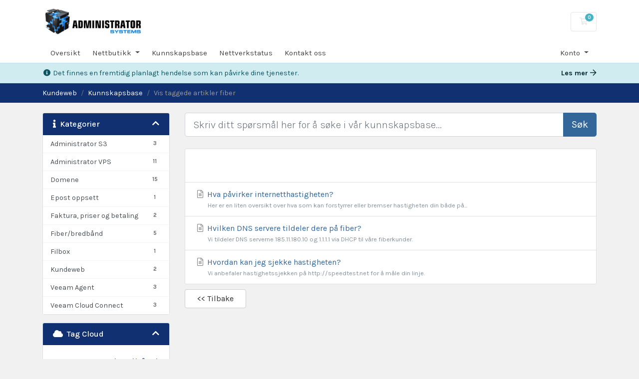

--- FILE ---
content_type: text/html; charset=utf-8
request_url: https://administrator.no/kunde/index.php/knowledgebase/tag/fiber
body_size: 7670
content:
<!doctype html>
<html lang="en">
<head>
    <meta charset="utf-8" />
    <meta name="viewport" content="width=device-width, initial-scale=1, shrink-to-fit=no">
    <title>Kunnskapsbase - Administrator Systems</title>
    <!-- Styling -->
<link rel="preconnect" href="https://fonts.googleapis.com">
<link rel="preconnect" href="https://fonts.gstatic.com" crossorigin>
<link href="https://fonts.googleapis.com/css2?family=Rubik:ital,wght@0,300..900;1,300..900&display=swap" rel="stylesheet">
<link href="https://fonts.googleapis.com/css2?family=Karla:wght@200;300;400;500;600;700;800&display=swap" rel="stylesheet">
<link href="https://fonts.googleapis.com/css2?family=Open+Sans:wght@300;400;600&display=swap" rel="stylesheet">



<link href="/kunde/templates/admsys2022/css/all.min.css?v=7ce7e3" rel="stylesheet">
<link href="/kunde/templates/admsys2022/css/theme.min.css?v=7ce7e3" rel="stylesheet">
<link href="/kunde/assets/css/fontawesome-all.min.css" rel="stylesheet">

<link href="/kunde/templates/admsys2022/css/custom.css" rel="stylesheet">

<script>
    var csrfToken = '31f7237cb8653c3ec5edbafc8aad6049a24ac931',
        markdownGuide = 'Markdown Guide',
        locale = 'en',
        saved = 'saved',
        saving = 'autosaving',
        whmcsBaseUrl = "/kunde";
            
        
</script>
<script src="/kunde/templates/admsys2022/js/scripts.min.js?v=7ce7e3"></script>
<script>hideOverlay();</script>






    
    <style>
        #Primary_Navbar-Store-Browse_Products_Services{
            display: none;
        }
        #Primary_Navbar-Store > ul > div:nth-child(2){
            display: none;
        }
    </style>
</head>
<body class="primary-bg-color" data-phone-cc-input="1">
     

    <header id="header" class="header">
        
        <div class="navbar navbar-light">
            <div class="container">
                <a class="navbar-brand mr-3" href="/kunde/index.php">
                                            <img src="/kunde/assets/img/logo.jpg" alt="Administrator Systems" class="logo-img">
                                    </a>

                <!--<form method="post" action="/kunde/index.php/knowledgebase/search" class="form-inline ml-auto">
<input type="hidden" name="token" value="31f7237cb8653c3ec5edbafc8aad6049a24ac931" />
                    <div class="input-group search d-none d-xl-flex">
                        <div class="input-group-prepend">
                            <button class="btn btn-default" type="submit">
                                <i class="fas fa-search"></i>
                            </button>
                        </div>
                        <input class="form-control appended-form-control font-weight-light" type="text" name="search" placeholder="Søk i vår kunnskapsdatabase...">
                    </div>
                </form>-->
                

                <ul class="navbar-nav toolbar">
                    <li class="nav-item ml-3">
                        <a class="btn nav-link cart-btn" href="/kunde/cart.php?a=view">
                            <i class="far fa-shopping-cart fa-fw"></i>
                            <span class="badge badge-info">0</span>
                            <span class="sr-only">Handlevogn</span>
                        </a>
                    </li>
                    <li class="nav-item ml-3 d-xl-none">
                        <button class="btn nav-link" type="button" data-toggle="collapse" data-target="#mainNavbar">
                            <span class="fas fa-bars fa-fw"></span>
                        </button>
                    </li>
                </ul>
            </div>
        </div>

        <!--<div class="navbar navbar-light">
            
        </div>-->

        <!-- END CUSTOM NAV -->

        <div class="navbar navbar-expand-xl main-navbar-wrapper">
            <div class="container">
                <div class="collapse navbar-collapse" id="mainNavbar">
                    <form method="post" action="/kunde/index.php/knowledgebase/search" class="d-xl-none">
<input type="hidden" name="token" value="31f7237cb8653c3ec5edbafc8aad6049a24ac931" />
                        <div class="input-group search w-100 mb-2">
                            <div class="input-group-prepend">
                                <button class="btn btn-default" type="submit">
                                    <i class="fas fa-search"></i>
                                </button>
                            </div>
                            <input class="form-control prepended-form-control" type="text" name="search" placeholder="Søk i vår kunnskapsdatabase...">
                        </div>
                    </form>
                    <ul id="nav" class="navbar-nav mr-auto">
                            <li menuItemName="Home" class="d-block no-collapse" id="Primary_Navbar-Home">
        <a class="pr-4" href="/kunde/index.php">
                        Oversikt
                    </a>
            </li>
    <li menuItemName="Store" class="d-block dropdown no-collapse" id="Primary_Navbar-Store">
        <a class="pr-4 dropdown-toggle" data-toggle="dropdown" aria-haspopup="true" aria-expanded="false" href="#">
                        Nettbutikk
                    </a>
                    <ul class="dropdown-menu">
                                                <li menuItemName="Browse Products Services" class="dropdown-item" id="Primary_Navbar-Store-Browse_Products_Services">
                        <a href="/kunde/index.php/store" class="dropdown-item px-2 py-0">
                                                        Vis alle
                                                    </a>
                    </li>
                                                                <div class="dropdown-divider"></div>
                                                                <li menuItemName="Webhotell" class="dropdown-item" id="Primary_Navbar-Store-Webhotell">
                        <a href="/kunde/index.php/store/webhotell" class="dropdown-item px-2 py-0">
                                                        Webhotell
                                                    </a>
                    </li>
                                                                <li menuItemName="symantec" class="dropdown-item" id="Primary_Navbar-Store-symantec">
                        <a href="/kunde/index.php/store/ssl-certificates" class="dropdown-item px-2 py-0">
                                                        SSL sertifikater
                                                    </a>
                    </li>
                                                                <div class="dropdown-divider"></div>
                                                                <li menuItemName="Register a New Domain" class="dropdown-item" id="Primary_Navbar-Store-Register_a_New_Domain">
                        <a href="/kunde/cart.php?a=add&domain=register" class="dropdown-item px-2 py-0">
                                                        Registrer et nytt domene
                                                    </a>
                    </li>
                                                                <li menuItemName="Transfer a Domain to Us" class="dropdown-item" id="Primary_Navbar-Store-Transfer_a_Domain_to_Us">
                        <a href="/kunde/cart.php?a=add&domain=transfer" class="dropdown-item px-2 py-0">
                                                        Flytt domener til oss
                                                    </a>
                    </li>
                                        </ul>
            </li>
    <li menuItemName="Knowledgebase" class="d-block" id="Primary_Navbar-Knowledgebase">
        <a class="pr-4" href="/kunde/index.php/knowledgebase">
                        Kunnskapsbase
                    </a>
            </li>
    <li menuItemName="Network Status" class="d-block" id="Primary_Navbar-Network_Status">
        <a class="pr-4" href="/kunde/serverstatus.php">
                        Nettverkstatus
                    </a>
            </li>
    <li menuItemName="Contact Us" class="d-block" id="Primary_Navbar-Contact_Us">
        <a class="pr-4" href="/kunde/contact.php">
                        Kontakt oss
                    </a>
            </li>
    <li class="d-none dropdown collapsable-dropdown">
        <a class="dropdown-toggle" href="#" id="navbarDropdownMenu" role="button" data-toggle="dropdown" aria-haspopup="true" aria-expanded="false">
            Mer
        </a>
        <ul class="collapsable-dropdown-menu dropdown-menu" aria-labelledby="navbarDropdownMenu">
        </ul>
    </li>
                    </ul>
                    <ul class="navbar-nav ml-auto">
                            <li menuItemName="Account" class="d-block no-collapse dropdown no-collapse" id="Secondary_Navbar-Account">
        <a class=" dropdown-toggle" data-toggle="dropdown" aria-haspopup="true" aria-expanded="false" href="#">
                        Konto
                    </a>
                    <ul class="dropdown-menu dropdown-menu-right">
                                                <li menuItemName="Login" class="dropdown-item" id="Secondary_Navbar-Account-Login">
                        <a href="/kunde/clientarea.php" class="dropdown-item px-2 py-0">
                                                        Logg inn
                                                    </a>
                    </li>
                                                                <div class="dropdown-divider"></div>
                                                                <li menuItemName="Forgot Password?" class="dropdown-item" id="Secondary_Navbar-Account-Forgot_Password?">
                        <a href="/kunde/index.php/password/reset" class="dropdown-item px-2 py-0">
                                                        Glemt passord?
                                                    </a>
                    </li>
                                        </ul>
            </li>
                    </ul>
                </div>
            </div>
        </div>
    </header>

        <div class="alert alert-info network-issue-alert m-0">
        <div class="container">
            <i class="fas fa-info-circle fa-fw"></i>
            Det finnes en fremtidig planlagt hendelse som kan påvirke dine tjenester.
            <a href="/kunde/serverstatus.php" class="alert-link float-lg-right">
                Les mer
                <i class="far fa-arrow-right"></i>
            </a>
        </div>
    </div>

    <nav class="master-breadcrumb" aria-label="breadcrumb">
        <div class="container">
            <ol class="breadcrumb">
            <li class="breadcrumb-item">
            <a href="https://administrator.no/kunde">            Kundeweb
            </a>        </li>
            <li class="breadcrumb-item">
            <a href="/kunde/index.php/knowledgebase">            Kunnskapsbase
            </a>        </li>
            <li class="breadcrumb-item active" aria-current="page">
                        Vis taggede artikler fiber
                    </li>
    </ol>
        </div>
    </nav>

        
    
    <section id="main-body">
        <div class="container">
            <div class="row">

                            <div class="col-lg-4 col-xl-3">
                    <div class="sidebar">
                            <div menuItemName="Support Knowledgebase Categories" class="mb-3 card card-sidebar d-none d-md-block">
        <div class="card-header">
            <h3 class="card-title m-0">
                <i class="fas fa-info"></i>&nbsp;                Kategorier
                                <i class="fas fa-chevron-up card-minimise float-right"></i>
            </h3>
        </div>
        <div class="collapsable-card-body">
                                        <div class="list-group list-group-flush d-md-flex" role="tablist">
                                                                        <a menuItemName="Support Knowledgebase Category 28"
                               href="/kunde/index.php/knowledgebase/28/Administrator-S3"
                               class="list-group-item list-group-item-action"
                                                                                                                            id="Primary_Sidebar-Support_Knowledgebase_Categories-Support_Knowledgebase_Category_28"
                            >
                                                                <span class="badge float-right">3</span>                                                                <div class="truncate">Administrator S3</div>
                            </a>
                                                                                                <a menuItemName="Support Knowledgebase Category 13"
                               href="/kunde/index.php/knowledgebase/13/Administrator-VPS"
                               class="list-group-item list-group-item-action"
                                                                                                                            id="Primary_Sidebar-Support_Knowledgebase_Categories-Support_Knowledgebase_Category_13"
                            >
                                                                <span class="badge float-right">11</span>                                                                <div class="truncate">Administrator VPS</div>
                            </a>
                                                                                                <a menuItemName="Support Knowledgebase Category 2"
                               href="/kunde/index.php/knowledgebase/2/Domene"
                               class="list-group-item list-group-item-action"
                                                                                                                            id="Primary_Sidebar-Support_Knowledgebase_Categories-Support_Knowledgebase_Category_2"
                            >
                                                                <span class="badge float-right">15</span>                                                                <div class="truncate">Domene</div>
                            </a>
                                                                                                <a menuItemName="Support Knowledgebase Category 23"
                               href="/kunde/index.php/knowledgebase/23/Epost-oppsett"
                               class="list-group-item list-group-item-action"
                                                                                                                            id="Primary_Sidebar-Support_Knowledgebase_Categories-Support_Knowledgebase_Category_23"
                            >
                                                                <span class="badge float-right">1</span>                                                                <div class="truncate">Epost oppsett</div>
                            </a>
                                                                                                <a menuItemName="Support Knowledgebase Category 5"
                               href="/kunde/index.php/knowledgebase/5/Faktura-priser-og-betaling"
                               class="list-group-item list-group-item-action"
                                                                                                                            id="Primary_Sidebar-Support_Knowledgebase_Categories-Support_Knowledgebase_Category_5"
                            >
                                                                <span class="badge float-right">2</span>                                                                <div class="truncate">Faktura, priser og betaling</div>
                            </a>
                                                                                                <a menuItemName="Support Knowledgebase Category 8"
                               href="/kunde/index.php/knowledgebase/8/Fiberorbredband"
                               class="list-group-item list-group-item-action"
                                                                                                                            id="Primary_Sidebar-Support_Knowledgebase_Categories-Support_Knowledgebase_Category_8"
                            >
                                                                <span class="badge float-right">5</span>                                                                <div class="truncate">Fiber/bredbånd</div>
                            </a>
                                                                                                <a menuItemName="Support Knowledgebase Category 24"
                               href="/kunde/index.php/knowledgebase/24/Filbox"
                               class="list-group-item list-group-item-action"
                                                                                                                            id="Primary_Sidebar-Support_Knowledgebase_Categories-Support_Knowledgebase_Category_24"
                            >
                                                                <span class="badge float-right">1</span>                                                                <div class="truncate">Filbox</div>
                            </a>
                                                                                                <a menuItemName="Support Knowledgebase Category 7"
                               href="/kunde/index.php/knowledgebase/7/Kundeweb"
                               class="list-group-item list-group-item-action"
                                                                                                                            id="Primary_Sidebar-Support_Knowledgebase_Categories-Support_Knowledgebase_Category_7"
                            >
                                                                <span class="badge float-right">2</span>                                                                <div class="truncate">Kundeweb</div>
                            </a>
                                                                                                <a menuItemName="Support Knowledgebase Category 27"
                               href="/kunde/index.php/knowledgebase/27/Veeam-Agent"
                               class="list-group-item list-group-item-action"
                                                                                                                            id="Primary_Sidebar-Support_Knowledgebase_Categories-Support_Knowledgebase_Category_27"
                            >
                                                                <span class="badge float-right">3</span>                                                                <div class="truncate">Veeam Agent</div>
                            </a>
                                                                                                <a menuItemName="Support Knowledgebase Category 26"
                               href="/kunde/index.php/knowledgebase/26/Veeam-Cloud-Connect"
                               class="list-group-item list-group-item-action"
                                                                                                                            id="Primary_Sidebar-Support_Knowledgebase_Categories-Support_Knowledgebase_Category_26"
                            >
                                                                <span class="badge float-right">3</span>                                                                <div class="truncate">Veeam Cloud Connect</div>
                            </a>
                                                            </div>
                    </div>
            </div>
                    <div class="card d-block d-md-none bg-light">
            <div class="card-header">
                <h3 class="card-title">
                    <i class="fas fa-info"></i>&nbsp;                    Kategorier
                                    </h3>
            </div>
            <div class="card-body">
                <form role="form">
                    <select class="form-control" onchange="selectChangeNavigate(this)">
                                                    <option menuItemName="Support Knowledgebase Category 28" value="/kunde/index.php/knowledgebase/28/Administrator-S3" class="list-group-item list-group-item-action" >
                                <div class="truncate">Administrator S3</div>
                                (3)                            </option>
                                                    <option menuItemName="Support Knowledgebase Category 13" value="/kunde/index.php/knowledgebase/13/Administrator-VPS" class="list-group-item list-group-item-action" >
                                <div class="truncate">Administrator VPS</div>
                                (11)                            </option>
                                                    <option menuItemName="Support Knowledgebase Category 2" value="/kunde/index.php/knowledgebase/2/Domene" class="list-group-item list-group-item-action" >
                                <div class="truncate">Domene</div>
                                (15)                            </option>
                                                    <option menuItemName="Support Knowledgebase Category 23" value="/kunde/index.php/knowledgebase/23/Epost-oppsett" class="list-group-item list-group-item-action" >
                                <div class="truncate">Epost oppsett</div>
                                (1)                            </option>
                                                    <option menuItemName="Support Knowledgebase Category 5" value="/kunde/index.php/knowledgebase/5/Faktura-priser-og-betaling" class="list-group-item list-group-item-action" >
                                <div class="truncate">Faktura, priser og betaling</div>
                                (2)                            </option>
                                                    <option menuItemName="Support Knowledgebase Category 8" value="/kunde/index.php/knowledgebase/8/Fiberorbredband" class="list-group-item list-group-item-action" >
                                <div class="truncate">Fiber/bredbånd</div>
                                (5)                            </option>
                                                    <option menuItemName="Support Knowledgebase Category 24" value="/kunde/index.php/knowledgebase/24/Filbox" class="list-group-item list-group-item-action" >
                                <div class="truncate">Filbox</div>
                                (1)                            </option>
                                                    <option menuItemName="Support Knowledgebase Category 7" value="/kunde/index.php/knowledgebase/7/Kundeweb" class="list-group-item list-group-item-action" >
                                <div class="truncate">Kundeweb</div>
                                (2)                            </option>
                                                    <option menuItemName="Support Knowledgebase Category 27" value="/kunde/index.php/knowledgebase/27/Veeam-Agent" class="list-group-item list-group-item-action" >
                                <div class="truncate">Veeam Agent</div>
                                (3)                            </option>
                                                    <option menuItemName="Support Knowledgebase Category 26" value="/kunde/index.php/knowledgebase/26/Veeam-Cloud-Connect" class="list-group-item list-group-item-action" >
                                <div class="truncate">Veeam Cloud Connect</div>
                                (3)                            </option>
                                            </select>
                </form>
            </div>
                    </div>
                        </div>
                                            <div class="d-none d-lg-block sidebar">
                                <div menuItemName="Support Knowledgebase Tag Cloud" class="mb-3 card card-sidebar">
        <div class="card-header">
            <h3 class="card-title m-0">
                <i class="fas fa-cloud"></i>&nbsp;                Tag Cloud
                                <i class="fas fa-chevron-up card-minimise float-right"></i>
            </h3>
        </div>
        <div class="collapsable-card-body">
                            <div class="card-body">
                    <a href="/kunde/index.php/knowledgebase/tag/Backup-Manager-18.6" style="font-size:12px;">Backup Manager 18.6</a>
<a href="/kunde/index.php/knowledgebase/tag/bredbånd" style="font-size:20px;">bredbånd</a>
<a href="/kunde/index.php/knowledgebase/tag/dns" style="font-size:12px;">dns</a>
<a href="/kunde/index.php/knowledgebase/tag/epost" style="font-size:12px;">epost</a>
<a href="/kunde/index.php/knowledgebase/tag/fiber" style="font-size:16px;">fiber</a>
<a href="/kunde/index.php/knowledgebase/tag/hastighet" style="font-size:12px;">hastighet</a>
<a href="/kunde/index.php/knowledgebase/tag/Internet-Explorer" style="font-size:12px;">Internet Explorer</a>
<a href="/kunde/index.php/knowledgebase/tag/pop3" style="font-size:12px;">pop3</a>
<a href="/kunde/index.php/knowledgebase/tag/smtp" style="font-size:12px;">smtp</a>
<a href="/kunde/index.php/knowledgebase/tag/Windows-Server-2012" style="font-size:12px;">Windows Server 2012</a>

                </div>
                                </div>
            </div>
        <div menuItemName="Support" class="mb-3 card card-sidebar">
        <div class="card-header">
            <h3 class="card-title m-0">
                <i class="far fa-life-ring"></i>&nbsp;                Support
                                <i class="fas fa-chevron-up card-minimise float-right"></i>
            </h3>
        </div>
        <div class="collapsable-card-body">
                                        <div class="list-group list-group-flush d-md-flex" role="tablist">
                                                                        <a menuItemName="Support Tickets"
                               href="/kunde/supporttickets.php"
                               class="list-group-item list-group-item-action"
                                                                                                                            id="Secondary_Sidebar-Support-Support_Tickets"
                            >
                                                                                                <i class="fas fa-ticket-alt fa-fw"></i>&nbsp;                                Brukerst&oslash;tte
                            </a>
                                                                                                <a menuItemName="Announcements"
                               href="/kunde/index.php/announcements"
                               class="list-group-item list-group-item-action"
                                                                                                                            id="Secondary_Sidebar-Support-Announcements"
                            >
                                                                                                <i class="fas fa-list fa-fw"></i>&nbsp;                                Nyheter
                            </a>
                                                                                                <a menuItemName="Knowledgebase"
                               href="/kunde/index.php/knowledgebase"
                               class="list-group-item list-group-item-action active"
                                                                                                                            id="Secondary_Sidebar-Support-Knowledgebase"
                            >
                                                                                                <i class="fas fa-info-circle fa-fw"></i>&nbsp;                                Kunnskapsbase
                            </a>
                                                                                                <a menuItemName="Downloads"
                               href="/kunde/index.php/download"
                               class="list-group-item list-group-item-action"
                                                                                                                            id="Secondary_Sidebar-Support-Downloads"
                            >
                                                                                                <i class="fas fa-download fa-fw"></i>&nbsp;                                Nedlastinger
                            </a>
                                                                                                <a menuItemName="Network Status"
                               href="/kunde/serverstatus.php"
                               class="list-group-item list-group-item-action"
                                                                                                                            id="Secondary_Sidebar-Support-Network_Status"
                            >
                                                                                                <i class="fas fa-rocket fa-fw"></i>&nbsp;                                Nettverkstatus
                            </a>
                                                                                                <a menuItemName="Open Ticket"
                               href="/kunde/submitticket.php"
                               class="list-group-item list-group-item-action"
                                                                                                                            id="Secondary_Sidebar-Support-Open_Ticket"
                            >
                                                                                                <i class="fas fa-comments fa-fw"></i>&nbsp;                                Ny henvendelse
                            </a>
                                                            </div>
                    </div>
            </div>
                            </div>
                                    </div>
                        <div class="col-lg-8 col-xl-9 primary-content">


<form role="form" method="post" action="/kunde/index.php/knowledgebase/search" class="mb-4">
<input type="hidden" name="token" value="31f7237cb8653c3ec5edbafc8aad6049a24ac931" />
    <div class="input-group input-group-lg kb-search">
        <input type="text"  id="inputKnowledgebaseSearch" name="search" class="form-control font-weight-light" placeholder="Skriv ditt spørsmål her for å søke i vår kunnskapsbase..." value="" />
        <div class="input-group-append">
            <button type="submit" id="btnKnowledgebaseSearch" class="btn btn-primary btn-input-padded-responsive">
                S&oslash;k
            </button>
        </div>
    </div>
</form>


    <div class="card">
        <div class="card-body">
            <h3 class="card-title m-0">
                <i class="fal fa-folder-open fa-fw"></i>
                                    Vis taggede artikler 'fiber'
                            </h3>
        </div>
        <div class="list-group list-group-flush">
                            <a href="/kunde/index.php/knowledgebase/100/Hva-pavirker-internetthastigheten.html" class="list-group-item kb-article-item" data-id="100">
                    <i class="fal fa-file-alt fa-fw text-black-50"></i>
                    Hva påvirker internetthastigheten?
                                        <small>Her er en liten oversikt over hva som kan forstyrrer eller bremser hastigheten din både på...</small>
                </a>
                            <a href="/kunde/index.php/knowledgebase/88/Hvilken-DNS-servere-tildeler-dere-pa-fiber.html" class="list-group-item kb-article-item" data-id="88">
                    <i class="fal fa-file-alt fa-fw text-black-50"></i>
                    Hvilken DNS servere tildeler dere på fiber?
                                        <small>Vi tildeler DNS serverne 185.11.180.10 og 1.1.1.1 via DHCP til våre fiberkunder.</small>
                </a>
                            <a href="/kunde/index.php/knowledgebase/89/Hvordan-kan-jeg-sjekke-hastigheten.html" class="list-group-item kb-article-item" data-id="89">
                    <i class="fal fa-file-alt fa-fw text-black-50"></i>
                    Hvordan kan jeg sjekke hastigheten?
                                        <small>Vi anbefaler hastighetssjekken på http://speedtest.net for å måle din linje. </small>
                </a>
                    </div>
    </div>

<a href="javascript:history.go(-1)" class="btn btn-default px-4">
    << Tilbake
</a>



                    </div>

                    </div>
                                            <div class="d-lg-none sidebar sidebar-secondary">
                                <div menuItemName="Support Knowledgebase Tag Cloud" class="mb-3 card card-sidebar">
        <div class="card-header">
            <h3 class="card-title m-0">
                <i class="fas fa-cloud"></i>&nbsp;                Tag Cloud
                                <i class="fas fa-chevron-up card-minimise float-right"></i>
            </h3>
        </div>
        <div class="collapsable-card-body">
                            <div class="card-body">
                    <a href="/kunde/index.php/knowledgebase/tag/Backup-Manager-18.6" style="font-size:12px;">Backup Manager 18.6</a>
<a href="/kunde/index.php/knowledgebase/tag/bredbånd" style="font-size:20px;">bredbånd</a>
<a href="/kunde/index.php/knowledgebase/tag/dns" style="font-size:12px;">dns</a>
<a href="/kunde/index.php/knowledgebase/tag/epost" style="font-size:12px;">epost</a>
<a href="/kunde/index.php/knowledgebase/tag/fiber" style="font-size:16px;">fiber</a>
<a href="/kunde/index.php/knowledgebase/tag/hastighet" style="font-size:12px;">hastighet</a>
<a href="/kunde/index.php/knowledgebase/tag/Internet-Explorer" style="font-size:12px;">Internet Explorer</a>
<a href="/kunde/index.php/knowledgebase/tag/pop3" style="font-size:12px;">pop3</a>
<a href="/kunde/index.php/knowledgebase/tag/smtp" style="font-size:12px;">smtp</a>
<a href="/kunde/index.php/knowledgebase/tag/Windows-Server-2012" style="font-size:12px;">Windows Server 2012</a>

                </div>
                                </div>
            </div>
        <div menuItemName="Support" class="mb-3 card card-sidebar">
        <div class="card-header">
            <h3 class="card-title m-0">
                <i class="far fa-life-ring"></i>&nbsp;                Support
                                <i class="fas fa-chevron-up card-minimise float-right"></i>
            </h3>
        </div>
        <div class="collapsable-card-body">
                                        <div class="list-group list-group-flush d-md-flex" role="tablist">
                                                                        <a menuItemName="Support Tickets"
                               href="/kunde/supporttickets.php"
                               class="list-group-item list-group-item-action"
                                                                                                                            id="Secondary_Sidebar-Support-Support_Tickets"
                            >
                                                                                                <i class="fas fa-ticket-alt fa-fw"></i>&nbsp;                                Brukerst&oslash;tte
                            </a>
                                                                                                <a menuItemName="Announcements"
                               href="/kunde/index.php/announcements"
                               class="list-group-item list-group-item-action"
                                                                                                                            id="Secondary_Sidebar-Support-Announcements"
                            >
                                                                                                <i class="fas fa-list fa-fw"></i>&nbsp;                                Nyheter
                            </a>
                                                                                                <a menuItemName="Knowledgebase"
                               href="/kunde/index.php/knowledgebase"
                               class="list-group-item list-group-item-action active"
                                                                                                                            id="Secondary_Sidebar-Support-Knowledgebase"
                            >
                                                                                                <i class="fas fa-info-circle fa-fw"></i>&nbsp;                                Kunnskapsbase
                            </a>
                                                                                                <a menuItemName="Downloads"
                               href="/kunde/index.php/download"
                               class="list-group-item list-group-item-action"
                                                                                                                            id="Secondary_Sidebar-Support-Downloads"
                            >
                                                                                                <i class="fas fa-download fa-fw"></i>&nbsp;                                Nedlastinger
                            </a>
                                                                                                <a menuItemName="Network Status"
                               href="/kunde/serverstatus.php"
                               class="list-group-item list-group-item-action"
                                                                                                                            id="Secondary_Sidebar-Support-Network_Status"
                            >
                                                                                                <i class="fas fa-rocket fa-fw"></i>&nbsp;                                Nettverkstatus
                            </a>
                                                                                                <a menuItemName="Open Ticket"
                               href="/kunde/submitticket.php"
                               class="list-group-item list-group-item-action"
                                                                                                                            id="Secondary_Sidebar-Support-Open_Ticket"
                            >
                                                                                                <i class="fas fa-comments fa-fw"></i>&nbsp;                                Ny henvendelse
                            </a>
                                                            </div>
                    </div>
            </div>
                            </div>
                                    <div class="clearfix"></div>
            </div>
        </div>
    </section>

    <footer id="footer" class="footer">
        <div class="container">
            <ul class="list-inline mb-7 text-center">
   
                                    <li class="list-inline-item">
                        <button type="button" class="btn" data-toggle="modal" data-target="#modalChooseLanguage">
                            <div class="d-inline-block align-middle">
                                <div class="iti-flag no"></div>
                            </div>
                            Norwegian
                            /
                            NOK 
                            NOK
                        </button>
                    </li>
                            </ul>
        </div>
        <div class="footer-main">
        <div class="container">
            <div class="row">
                                    <div class="col-md-3">
                        <div class="footer-widget" style=""><h3 class="widget-title">Skytjenester</h3><div class="menu-skytjenester-container"><ul id="menu-skytjenester" class="footer-menu">
                        <li class="footer-menu-item"><a href="https://administrator.no/administrator-backup-pro/">Backup PRO</a></li>
<li class="footer-menu-item"><a href="https://administrator.no/filbox/">Filbox</a></li>
<li class="footer-menu-item"><a href="https://administrator.no/veeam-cloud-connect/">Veeam Cloud Connect</a></li>
<li class="footer-menu-item"><a href="https://administrator.no/vps/">Virtuelle Servere (VPS)</a></li>
<li class="footer-menu-item"><a href="https://administrator.no/webhotell/">Webhotell</a></li>
</ul></div></div>                    </div>
                                    <div class="col-md-3">
                        <div class="footer-widget" style=""><h3 class="widget-title">Andre tjenester</h3><div class="menu-andre-tjenester-container">
                        <ul id="menu-andre-tjenester" class="footer-menu"><li class="footer-menu-item menu-item-type-post_type menu-item-object-page menu-item-5834"><a href="https://administrator.no/domain/">Domene</a></li>
<li class="footer-menu-item"><a href="http://https//mimerfiber.no">Mimer Fiber</a></li>
<li class="footer-menu-item"><a href="https://moldefiber.no">Molde Fiber</a></li>
<li class="footer-menu-item"><a href="https://alesundfiber.no">Ålesund Fiber</a></li>
<li class="footer-menu-item"><a href="https://administrator.no/netgate-brannmurer/">Netgate brannmurer</a></li>
</ul></div></div>                    </div>
                                    <div class="col-md-3">
                        <div class="footer-widget" style=""><h3 class="widget-title">Kundemeny</h3><div class="menu-kundemeny-container"><ul id="menu-kundemeny" class="footer-menu"><li class="footer-menu-item menu-item-type-post_type menu-item-object-page menu-item-privacy-policy menu-item-703"><a rel="privacy-policy" href="https://administrator.no/privacy/">Personværnerklæring</a></li>
<li class="footer-menu-item"><a href="https://administrator.no/vilkar">Vilkår</a></li>
<li class="footer-menu-item"><a href="/kunde/index.php?rp=/knowledgebase">Kunnskapsbase</a></li>
<li class="footer-menu-item"><a href="/kunde">Kundeweb</a></li>
<li class="footer-menu-item"><a href="/kunde/serverstatus.php">Driftsmeldinger</a></li>
</ul></div></div>                    </div>
                                    <div class="col-md-3">
                        <div class="footer-widget" style=""><h3 class="widget-title">Kontaktinfo</h3>           <div class="textwidget"><p>Vi holder til i nye og moderne lokaler rett ved Norges største kjøpesenter Moa. Moa ligger ca 10km fra Ålesund sentrum.</p>
<ul class="contact-info-widget">
<li class="media"><img decoding="async" class="d-flex" src="/wp-content/uploads/2018/07/address-pin.png" alt="contact icon" draggable="false">Langelandsvegen 1, 6010 Ålesund</li>
<li class="media"><img decoding="async" class="d-flex" src="/wp-content/uploads/2018/07/phone-pin.png" alt="contact icon" draggable="false">71 70 00 02</li>
<li class="media"><img decoding="async" class="d-flex" src="/wp-content/uploads/2018/07/email-icon.png" alt="contact icon" draggable="false">post@administrator.no</li>
</ul>
</div>
        </div>                    </div>
                            </div>
        </div>
    </div>

<div class="footer-copyright">
        <div class="container">
            <div class="row">
                <div class="col-md-4">
                    <div class="copyright-text copyright-text-style-2 wow fadeInUp animated" style="visibility: visible; animation-name: fadeInUp;">
                        <p>Copyright 2022 © Administrator Systems AS</p>
                    </div><!-- .copyright-text END -->
                </div>

                <div class="col-md-4">
                                        <!-- .footer-logo-wraper END -->
                </div>
                <div class="col-md-4">
                    <div>
                        <ul class="social-list">
                            <li>
                            <a href="https://www.facebook.com/AdmSystems">
                            <i class="fab fa-facebook" style="color:#4969a8;"></i>
                            </a></li>

                            <li><a href="https://www.linkedin.com/company/administrator-systems-as/">

                            <i class="fab fa-linkedin" style="color: #1178b3;"></i></a></li>

                            <li><a href="https://www.youtube.com/channel/UCUBshMUpwPRwJMXtiWgbJqA">
                            <i class="fab fa-youtube" style="color:#fff;"></i></a></li>                        </ul>
                    </div><!-- .social-list-wraper END -->
                </div>
            </div><!-- .row END -->
        </div><!-- .container END -->
    </div>
    </footer>

    

    <div class="modal system-modal fade" id="modalAjax" tabindex="-1" role="dialog" aria-hidden="true">
        <div class="modal-dialog">
            <div class="modal-content">
                <div class="modal-header">
                    <h5 class="modal-title"></h5>
                    <button type="button" class="close" data-dismiss="modal">
                        <span aria-hidden="true">&times;</span>
                        <span class="sr-only">Lukk</span>
                    </button>
                </div>
                <div class="modal-body">
                    Laster...
                </div>
                <div class="modal-footer">
                    <div class="float-left loader">
                        <i class="fas fa-circle-notch fa-spin"></i>
                        Laster...
                    </div>
                    <button type="button" class="btn btn-default" data-dismiss="modal">
                        Lukk
                    </button>
                    <button type="button" class="btn btn-primary modal-submit">
                        Send inn
                    </button>
                </div>
            </div>
        </div>
    </div>

    <form method="get" action="/kunde/index.php/knowledgebase/tag/fiber?">
        <div class="modal modal-localisation" id="modalChooseLanguage" tabindex="-1" role="dialog">
            <div class="modal-dialog modal-lg" role="document">
                <div class="modal-content">
                    <div class="modal-body">
                        <button type="button" class="close text-light" data-dismiss="modal" aria-label="Close">
                            <span aria-hidden="true">&times;</span>
                        </button>

                                                    <h5 class="h5 pt-5 pb-3">Velg språk</h5>
                            <div class="row item-selector">
                                <input type="hidden" name="language" data-current="norwegian" value="norwegian" />
                                                                    <div class="col-4">
                                        <a href="#" class="item" data-value="arabic">
                                            العربية
                                        </a>
                                    </div>
                                                                    <div class="col-4">
                                        <a href="#" class="item" data-value="azerbaijani">
                                            Azerbaijani
                                        </a>
                                    </div>
                                                                    <div class="col-4">
                                        <a href="#" class="item" data-value="catalan">
                                            Català
                                        </a>
                                    </div>
                                                                    <div class="col-4">
                                        <a href="#" class="item" data-value="chinese">
                                            中文
                                        </a>
                                    </div>
                                                                    <div class="col-4">
                                        <a href="#" class="item" data-value="croatian">
                                            Hrvatski
                                        </a>
                                    </div>
                                                                    <div class="col-4">
                                        <a href="#" class="item" data-value="czech">
                                            Čeština
                                        </a>
                                    </div>
                                                                    <div class="col-4">
                                        <a href="#" class="item" data-value="danish">
                                            Dansk
                                        </a>
                                    </div>
                                                                    <div class="col-4">
                                        <a href="#" class="item" data-value="dutch">
                                            Nederlands
                                        </a>
                                    </div>
                                                                    <div class="col-4">
                                        <a href="#" class="item" data-value="english">
                                            English
                                        </a>
                                    </div>
                                                                    <div class="col-4">
                                        <a href="#" class="item" data-value="estonian">
                                            Estonian
                                        </a>
                                    </div>
                                                                    <div class="col-4">
                                        <a href="#" class="item" data-value="farsi">
                                            Persian
                                        </a>
                                    </div>
                                                                    <div class="col-4">
                                        <a href="#" class="item" data-value="french">
                                            Français
                                        </a>
                                    </div>
                                                                    <div class="col-4">
                                        <a href="#" class="item" data-value="german">
                                            Deutsch
                                        </a>
                                    </div>
                                                                    <div class="col-4">
                                        <a href="#" class="item" data-value="hebrew">
                                            עברית
                                        </a>
                                    </div>
                                                                    <div class="col-4">
                                        <a href="#" class="item" data-value="hungarian">
                                            Magyar
                                        </a>
                                    </div>
                                                                    <div class="col-4">
                                        <a href="#" class="item" data-value="italian">
                                            Italiano
                                        </a>
                                    </div>
                                                                    <div class="col-4">
                                        <a href="#" class="item" data-value="macedonian">
                                            Macedonian
                                        </a>
                                    </div>
                                                                    <div class="col-4">
                                        <a href="#" class="item active" data-value="norwegian">
                                            Norwegian
                                        </a>
                                    </div>
                                                                    <div class="col-4">
                                        <a href="#" class="item" data-value="portuguese-br">
                                            Português
                                        </a>
                                    </div>
                                                                    <div class="col-4">
                                        <a href="#" class="item" data-value="portuguese-pt">
                                            Português
                                        </a>
                                    </div>
                                                                    <div class="col-4">
                                        <a href="#" class="item" data-value="romanian">
                                            Română
                                        </a>
                                    </div>
                                                                    <div class="col-4">
                                        <a href="#" class="item" data-value="russian">
                                            Русский
                                        </a>
                                    </div>
                                                                    <div class="col-4">
                                        <a href="#" class="item" data-value="spanish">
                                            Español
                                        </a>
                                    </div>
                                                                    <div class="col-4">
                                        <a href="#" class="item" data-value="swedish">
                                            Svenska
                                        </a>
                                    </div>
                                                                    <div class="col-4">
                                        <a href="#" class="item" data-value="turkish">
                                            Türkçe
                                        </a>
                                    </div>
                                                                    <div class="col-4">
                                        <a href="#" class="item" data-value="ukranian">
                                            Українська
                                        </a>
                                    </div>
                                                            </div>
                                                                            <p class="h5 pt-5 pb-3">Velg valuta</p>
                            <div class="row item-selector">
                                <input type="hidden" name="currency" data-current="1" value="">
                                                                    <div class="col-4">
                                        <a href="#" class="item active" data-value="1">
                                            NOK  NOK
                                        </a>
                                    </div>
                                                                    <div class="col-4">
                                        <a href="#" class="item" data-value="3">
                                             USD
                                        </a>
                                    </div>
                                                            </div>
                                            </div>
                    <div class="modal-footer">
                        <button type="submit" class="btn btn-default">Apply</button>
                    </div>
                </div>
            </div>
        </div>
    </form>

    
    <form action="#" id="frmGeneratePassword">
    <div class="modal fade" id="modalGeneratePassword">
        <div class="modal-dialog">
            <div class="modal-content">
                <div class="modal-header bg-primary text-white">
                    <h4 class="modal-title">
                        Generer passord
                    </h4>
                    <button type="button" class="close" data-dismiss="modal" aria-label="Close">
                        <span aria-hidden="true">&times;</span>
                    </button>
                </div>
                <div class="modal-body">
                    <div class="alert alert-danger w-hidden" id="generatePwLengthError">
                        Vennligst skriv inn et tall mellom 8 og 64 tegn for passordlengden
                    </div>
                    <div class="form-group row">
                        <label for="generatePwLength" class="col-sm-4 col-form-label">Passordlengde</label>
                        <div class="col-sm-8">
                            <input type="number" min="8" max="64" value="12" step="1" class="form-control input-inline input-inline-100" id="inputGeneratePasswordLength">
                        </div>
                    </div>
                    <div class="form-group row">
                        <label for="generatePwOutput" class="col-sm-4 col-form-label">Generert passord</label>
                        <div class="col-sm-8">
                            <input type="text" class="form-control" id="inputGeneratePasswordOutput">
                        </div>
                    </div>
                    <div class="row">
                        <div class="col-sm-8 offset-sm-4">
                            <button type="submit" class="btn btn-default btn-sm">
                                <i class="fas fa-plus fa-fw"></i>
                                Generer nytt passord
                            </button>
                            <button type="button" class="btn btn-default btn-sm copy-to-clipboard" data-clipboard-target="#inputGeneratePasswordOutput">
                                <img src="/kunde/assets/img/clippy.svg" alt="Copy to clipboard" width="15">
                                Kopier
                            </button>
                        </div>
                    </div>
                </div>
                <div class="modal-footer">
                    <button type="button" class="btn btn-default" data-dismiss="modal">
                        Lukk
                    </button>
                    <button type="button" class="btn btn-primary" id="btnGeneratePasswordInsert" data-clipboard-target="#inputGeneratePasswordOutput">
                        Kopier til utklippstavle og sett inn
                    </button>
                </div>
            </div>
        </div>
    </div>
</form>

    <!--Start of Tawk.to Script-->
<script type="text/javascript">
var Tawk_API=Tawk_API||{}, Tawk_LoadStart=new Date();
(function(){
var s1=document.createElement("script"),s0=document.getElementsByTagName("script")[0];
s1.async=true;
s1.src='https://embed.tawk.to/58e5ee9af7bbaa72709c47cb/1fps1dn1u';
s1.charset='UTF-8';
s1.setAttribute('crossorigin','*');
s0.parentNode.insertBefore(s1,s0);
})();
</script>
<!--End of Tawk.to Script-->


</body>
</html>

--- FILE ---
content_type: text/css
request_url: https://administrator.no/kunde/templates/admsys2022/css/custom.css
body_size: 1349
content:
body{
  font-family: "Karla", sans-serif;
  color: #70799f;
  background-color: #FFFFFF;
  -webkit-font-smoothing: antialiased;
  -moz-osx-font-smoothing: grayscale;
  overflow-x: hidden;
}
section#main-body {
    min-height: 840px
}
nav.master-breadcrumb, .card-header,  ol.breadcrumb{
  background-color: rgb(16,48,114);
}
li.breadcrumb-item a{
  color: #fff;
}
li.breadcrumb-item.active{
  color: #999;
}
h3.card-title{
  color: #fff;
}
ul.pagination{

}
ul > li.paginate_button{
    text-align: center;
    margin: 10px;
}
/*{
 background-color: rgb(16,48,114); 
}*/
footer#footer{
    position: relative;
    background-color: #103072;
    background-color: rgb(16,48,114);
}
.xs-footer-section {  
  color: #fff;
  padding: 10px 15px;
  background-color: #103072;
  background-color: rgb(16,48,114);
  border-top: 1px solid #ddd;
  border-bottom-right-radius: 3px;
  border-bottom-left-radius: 3px;
}
.xs.xs-footer-section a{
  color: #fff;
}
.xs-footer-section ul{
    list-style-type: none;
}
.xs-footer-section ul li{  
  margin: 0;
  line-height: 2;
}
.xs-footer-section a{
  color: #fff;
}
/*--------------------------------------------------============================================================ 20. footer =================================================--------------------------------------------------------------*/
.footer-group {
    background-color: #113072;
    background-repeat: no-repeat;
    background-size: contain;
    background-position: center center;
}
.footer-main {
    padding-top: 100px;
    padding-bottom: 60px;
}
.footer-main a{
    color: #fff;
}
.footer-menu{
    padding: 0;
}
.footer-menu-item{
    font-size: 16px;
    margin: 12px 0;
}
.footer-widget .widget-title {
    color: #FFFFFF;
    font-family: "Rubik", sans-serif;
    font-size: 22px;
    font-weight: 600;
    position: relative;
    padding-bottom: 20px;
    margin-bottom: 40px;
}

.footer-widget .widget-title::before {
    position: absolute;
    content: "";
    bottom: 0;
    left: 0;
    height: 3px;
    width: 30px;
    background-color: #1868dd;
}

.footer-widget ul li {
    list-style: none;
}

.footer-widget .xs-list li {
    margin-bottom: 14px;
}

.footer-widget .xs-list li:last-child {
    margin-bottom: 0px;
}

.footer-widget .xs-list li a {
    -webkit-transition: all 0.4s ease;
    -o-transition: all 0.4s ease;
    transition: all 0.4s ease;
}

.footer-widget .xs-list li a:hover {
    color: #FFFFFF;
}

.footer-widget .xs-list li a,
.contact-info-widget li span,
.footer-bottom-info p {
    color: #d7d7d7;
}

.contact-info-widget {
    padding: 0;
}

.contact-info-widget li {
    margin-bottom: 25px;
}

.contact-info-widget li:last-child {
    margin-bottom: 0px;
}

.contact-info-widget li img {
    margin-right: 18px;
}

.footer-bottom-info p {
    margin-bottom: 0px;
    }

.footer-bottom-info p a {
    color: #1ba3ff !important;
    text-decoration: underline;
    -webkit-transition: all 0.4s ease;
    -o-transition: all 0.4s ease;
    transition: all 0.4s ease;
}

.footer-bottom-info p a:hover {
    color: #FFFFFF;
}

.footer-bottom {
    border-top: 1px solid rgba(255, 255, 255, 0.1);
    padding: 50px 0;
}

.footer-bottom .xs-list {
    padding-top: 10px;
    text-align: right;
}

.footer-bottom .xs-list li {
    margin-right: 40px;
}

.footer-bottom .xs-list li:last-child {
    margin-right: 0px;
}

.footer-copyright {
    position: absolute;
    bottom: 0;
    background-color: #0d2352;
    padding: 30px 0;
    eight: 80px;
    width: 100%;
}

.copyright-text {
    padding: 10px 0;
}

.copyright-text p {
    margin-bottom: 0px;
    color: #e7e7e7;
    font-size: 0.88235rem;
}

.copyright-text p a {
    color: #1868dd;
}

.footer-logo-wraper {
    text-align: center;
}

.footer-logo-wraper .footer-logo {
    display: inline-block;
}

.social-list li {
    display: inline-block;
    margin-right: 10px;
}

.social-list li:last-child {
    margin-right: 0px;
}

.social-list li a {
    display: block;
    width: 42px;
    height: 42px;
    line-height: 42px;
    border-radius: 100%;
    border: 1px solid #6b7499;
    text-align: center;
    font-size: 0.82353rem;
    color: #1e1e1e;
}
.social-list-wraper {
    text-align: right;
}

.xs-footer-section>.xs-feature-section {
    margin-bottom: -98px;
}

.xs-footer-section>.xs-feature-section+.footer-group .footer-main {
    padding-top: 195px;
}

.footer-copyright .social-list {
    padding: 0;
}
.led-green {
        margin: 0 auto;
        width: 60px;
        height: 60px;
        background-color: #ABFF00;
        border-radius: 50%;
        box-shadow: rgba(0, 0, 0, 0.2) 0 -1px 7px 1px, inset #304701 0 -1px 9px, #89FF00 0 2px 12px;
    }

    .led-yellow {
        margin: 0 auto;
        width: 60px;
        height: 60px;
        background-color: #FF0;
        border-radius: 50%;
        box-shadow: rgba(0, 0, 0, 0.2) 0 -1px 7px 1px, inset #808002 0 -1px 9px, #FF0 0 2px 12px;
    }

    .led-red {
        margin: 0 auto;
        width: 60px;
        height: 60px;
        background-color: #F00;
        border-radius: 50%;
        box-shadow: rgba(0, 0, 0, 0.2) 0 -1px 7px 1px, inset #441313 0 -1px 9px, rgba(255, 0, 0, 0.5) 0 2px 12px;
    }

